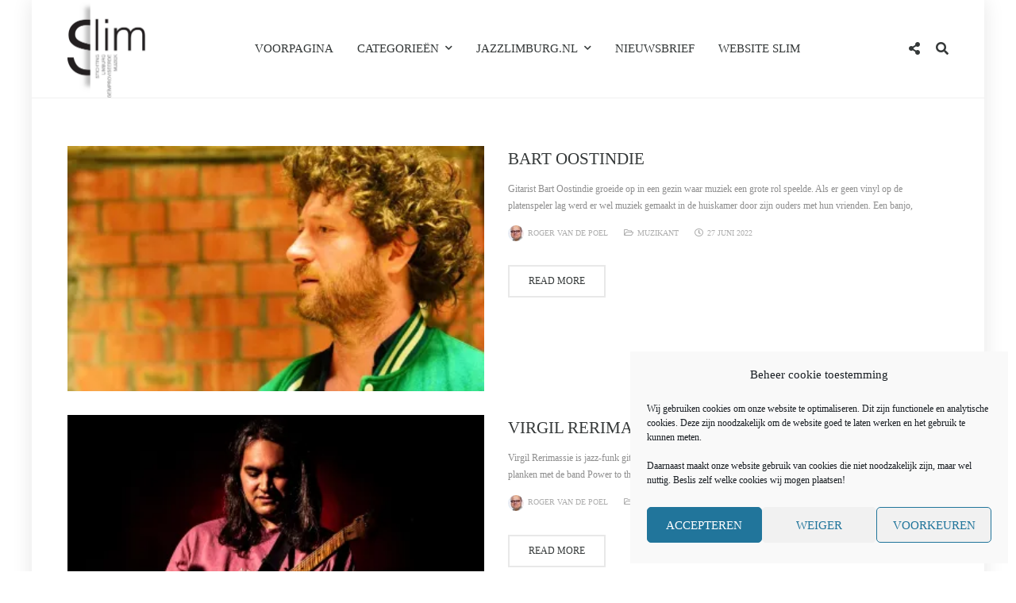

--- FILE ---
content_type: text/html; charset=UTF-8
request_url: https://jazzlimburg.nl/content_tag/gitaar/
body_size: 13724
content:
<!DOCTYPE html>
<html dir="ltr" lang="nl-NL" prefix="og: https://ogp.me/ns#">
	<head>
		<meta charset="UTF-8" />
		<meta http-equiv="X-UA-Compatible" content="IE=edge">
		<meta name="viewport" content="width=device-width, initial-scale=1">
		<link rel="profile" href="gmpg.org/xfn/11" />
		<link rel="pingback" href="https://jazzlimburg.nl/xmlrpc.php" />
		<title>gitaar - Jazz Limburg</title>

		<!-- All in One SEO 4.9.3 - aioseo.com -->
	<meta name="robots" content="max-image-preview:large" />
	<link rel="canonical" href="https://jazzlimburg.nl/content_tag/gitaar/" />
	<meta name="generator" content="All in One SEO (AIOSEO) 4.9.3" />
		<script type="application/ld+json" class="aioseo-schema">
			{"@context":"https:\/\/schema.org","@graph":[{"@type":"BreadcrumbList","@id":"https:\/\/jazzlimburg.nl\/content_tag\/gitaar\/#breadcrumblist","itemListElement":[{"@type":"ListItem","@id":"https:\/\/jazzlimburg.nl#listItem","position":1,"name":"Home","item":"https:\/\/jazzlimburg.nl","nextItem":{"@type":"ListItem","@id":"https:\/\/jazzlimburg.nl\/content_tag\/gitaar\/#listItem","name":"gitaar"}},{"@type":"ListItem","@id":"https:\/\/jazzlimburg.nl\/content_tag\/gitaar\/#listItem","position":2,"name":"gitaar","previousItem":{"@type":"ListItem","@id":"https:\/\/jazzlimburg.nl#listItem","name":"Home"}}]},{"@type":"CollectionPage","@id":"https:\/\/jazzlimburg.nl\/content_tag\/gitaar\/#collectionpage","url":"https:\/\/jazzlimburg.nl\/content_tag\/gitaar\/","name":"gitaar - Jazz Limburg","inLanguage":"nl-NL-formal","isPartOf":{"@id":"https:\/\/jazzlimburg.nl\/#website"},"breadcrumb":{"@id":"https:\/\/jazzlimburg.nl\/content_tag\/gitaar\/#breadcrumblist"}},{"@type":"Organization","@id":"https:\/\/jazzlimburg.nl\/#organization","name":"Jazz Limburg","description":"een project van SLIM","url":"https:\/\/jazzlimburg.nl\/","telephone":"+31455690350","logo":{"@type":"ImageObject","url":"https:\/\/i0.wp.com\/jazzlimburg.nl\/wp-content\/uploads\/2021\/05\/cropped-logo_slim.jpg?fit=512%2C512&ssl=1","@id":"https:\/\/jazzlimburg.nl\/content_tag\/gitaar\/#organizationLogo","width":512,"height":512},"image":{"@id":"https:\/\/jazzlimburg.nl\/content_tag\/gitaar\/#organizationLogo"},"sameAs":["https:\/\/www.facebook.com\/SLIMJAZZ.NL","https:\/\/twitter.com\/slimjazz","https:\/\/www.youtube.com\/channel\/UC3As1Ny1zaDhrz151IxguRg"]},{"@type":"WebSite","@id":"https:\/\/jazzlimburg.nl\/#website","url":"https:\/\/jazzlimburg.nl\/","name":"Jazz Limburg","description":"een project van SLIM","inLanguage":"nl-NL-formal","publisher":{"@id":"https:\/\/jazzlimburg.nl\/#organization"}}]}
		</script>
		<!-- All in One SEO -->

<link rel='dns-prefetch' href='//stats.wp.com' />
<link rel='dns-prefetch' href='//fonts.googleapis.com' />
<link rel='preconnect' href='//i0.wp.com' />
<link rel='preconnect' href='//c0.wp.com' />
<link rel="alternate" type="application/rss+xml" title="Jazz Limburg &raquo; Feed" href="https://jazzlimburg.nl/feed/" />
<link rel="alternate" type="application/rss+xml" title="Jazz Limburg &raquo; Reactiesfeed" href="https://jazzlimburg.nl/comments/feed/" />
<link rel="alternate" type="application/rss+xml" title="Feed Jazz Limburg &raquo; gitaar Tags" href="https://jazzlimburg.nl/content_tag/gitaar/feed/" />
<style id='wp-img-auto-sizes-contain-inline-css' type='text/css'>
img:is([sizes=auto i],[sizes^="auto," i]){contain-intrinsic-size:3000px 1500px}
/*# sourceURL=wp-img-auto-sizes-contain-inline-css */
</style>
<style id='wp-emoji-styles-inline-css' type='text/css'>

	img.wp-smiley, img.emoji {
		display: inline !important;
		border: none !important;
		box-shadow: none !important;
		height: 1em !important;
		width: 1em !important;
		margin: 0 0.07em !important;
		vertical-align: -0.1em !important;
		background: none !important;
		padding: 0 !important;
	}
/*# sourceURL=wp-emoji-styles-inline-css */
</style>
<style id='wp-block-library-inline-css' type='text/css'>
:root{--wp-block-synced-color:#7a00df;--wp-block-synced-color--rgb:122,0,223;--wp-bound-block-color:var(--wp-block-synced-color);--wp-editor-canvas-background:#ddd;--wp-admin-theme-color:#007cba;--wp-admin-theme-color--rgb:0,124,186;--wp-admin-theme-color-darker-10:#006ba1;--wp-admin-theme-color-darker-10--rgb:0,107,160.5;--wp-admin-theme-color-darker-20:#005a87;--wp-admin-theme-color-darker-20--rgb:0,90,135;--wp-admin-border-width-focus:2px}@media (min-resolution:192dpi){:root{--wp-admin-border-width-focus:1.5px}}.wp-element-button{cursor:pointer}:root .has-very-light-gray-background-color{background-color:#eee}:root .has-very-dark-gray-background-color{background-color:#313131}:root .has-very-light-gray-color{color:#eee}:root .has-very-dark-gray-color{color:#313131}:root .has-vivid-green-cyan-to-vivid-cyan-blue-gradient-background{background:linear-gradient(135deg,#00d084,#0693e3)}:root .has-purple-crush-gradient-background{background:linear-gradient(135deg,#34e2e4,#4721fb 50%,#ab1dfe)}:root .has-hazy-dawn-gradient-background{background:linear-gradient(135deg,#faaca8,#dad0ec)}:root .has-subdued-olive-gradient-background{background:linear-gradient(135deg,#fafae1,#67a671)}:root .has-atomic-cream-gradient-background{background:linear-gradient(135deg,#fdd79a,#004a59)}:root .has-nightshade-gradient-background{background:linear-gradient(135deg,#330968,#31cdcf)}:root .has-midnight-gradient-background{background:linear-gradient(135deg,#020381,#2874fc)}:root{--wp--preset--font-size--normal:16px;--wp--preset--font-size--huge:42px}.has-regular-font-size{font-size:1em}.has-larger-font-size{font-size:2.625em}.has-normal-font-size{font-size:var(--wp--preset--font-size--normal)}.has-huge-font-size{font-size:var(--wp--preset--font-size--huge)}.has-text-align-center{text-align:center}.has-text-align-left{text-align:left}.has-text-align-right{text-align:right}.has-fit-text{white-space:nowrap!important}#end-resizable-editor-section{display:none}.aligncenter{clear:both}.items-justified-left{justify-content:flex-start}.items-justified-center{justify-content:center}.items-justified-right{justify-content:flex-end}.items-justified-space-between{justify-content:space-between}.screen-reader-text{border:0;clip-path:inset(50%);height:1px;margin:-1px;overflow:hidden;padding:0;position:absolute;width:1px;word-wrap:normal!important}.screen-reader-text:focus{background-color:#ddd;clip-path:none;color:#444;display:block;font-size:1em;height:auto;left:5px;line-height:normal;padding:15px 23px 14px;text-decoration:none;top:5px;width:auto;z-index:100000}html :where(.has-border-color){border-style:solid}html :where([style*=border-top-color]){border-top-style:solid}html :where([style*=border-right-color]){border-right-style:solid}html :where([style*=border-bottom-color]){border-bottom-style:solid}html :where([style*=border-left-color]){border-left-style:solid}html :where([style*=border-width]){border-style:solid}html :where([style*=border-top-width]){border-top-style:solid}html :where([style*=border-right-width]){border-right-style:solid}html :where([style*=border-bottom-width]){border-bottom-style:solid}html :where([style*=border-left-width]){border-left-style:solid}html :where(img[class*=wp-image-]){height:auto;max-width:100%}:where(figure){margin:0 0 1em}html :where(.is-position-sticky){--wp-admin--admin-bar--position-offset:var(--wp-admin--admin-bar--height,0px)}@media screen and (max-width:600px){html :where(.is-position-sticky){--wp-admin--admin-bar--position-offset:0px}}

/*# sourceURL=wp-block-library-inline-css */
</style><style id='global-styles-inline-css' type='text/css'>
:root{--wp--preset--aspect-ratio--square: 1;--wp--preset--aspect-ratio--4-3: 4/3;--wp--preset--aspect-ratio--3-4: 3/4;--wp--preset--aspect-ratio--3-2: 3/2;--wp--preset--aspect-ratio--2-3: 2/3;--wp--preset--aspect-ratio--16-9: 16/9;--wp--preset--aspect-ratio--9-16: 9/16;--wp--preset--color--black: #000000;--wp--preset--color--cyan-bluish-gray: #abb8c3;--wp--preset--color--white: #ffffff;--wp--preset--color--pale-pink: #f78da7;--wp--preset--color--vivid-red: #cf2e2e;--wp--preset--color--luminous-vivid-orange: #ff6900;--wp--preset--color--luminous-vivid-amber: #fcb900;--wp--preset--color--light-green-cyan: #7bdcb5;--wp--preset--color--vivid-green-cyan: #00d084;--wp--preset--color--pale-cyan-blue: #8ed1fc;--wp--preset--color--vivid-cyan-blue: #0693e3;--wp--preset--color--vivid-purple: #9b51e0;--wp--preset--gradient--vivid-cyan-blue-to-vivid-purple: linear-gradient(135deg,rgb(6,147,227) 0%,rgb(155,81,224) 100%);--wp--preset--gradient--light-green-cyan-to-vivid-green-cyan: linear-gradient(135deg,rgb(122,220,180) 0%,rgb(0,208,130) 100%);--wp--preset--gradient--luminous-vivid-amber-to-luminous-vivid-orange: linear-gradient(135deg,rgb(252,185,0) 0%,rgb(255,105,0) 100%);--wp--preset--gradient--luminous-vivid-orange-to-vivid-red: linear-gradient(135deg,rgb(255,105,0) 0%,rgb(207,46,46) 100%);--wp--preset--gradient--very-light-gray-to-cyan-bluish-gray: linear-gradient(135deg,rgb(238,238,238) 0%,rgb(169,184,195) 100%);--wp--preset--gradient--cool-to-warm-spectrum: linear-gradient(135deg,rgb(74,234,220) 0%,rgb(151,120,209) 20%,rgb(207,42,186) 40%,rgb(238,44,130) 60%,rgb(251,105,98) 80%,rgb(254,248,76) 100%);--wp--preset--gradient--blush-light-purple: linear-gradient(135deg,rgb(255,206,236) 0%,rgb(152,150,240) 100%);--wp--preset--gradient--blush-bordeaux: linear-gradient(135deg,rgb(254,205,165) 0%,rgb(254,45,45) 50%,rgb(107,0,62) 100%);--wp--preset--gradient--luminous-dusk: linear-gradient(135deg,rgb(255,203,112) 0%,rgb(199,81,192) 50%,rgb(65,88,208) 100%);--wp--preset--gradient--pale-ocean: linear-gradient(135deg,rgb(255,245,203) 0%,rgb(182,227,212) 50%,rgb(51,167,181) 100%);--wp--preset--gradient--electric-grass: linear-gradient(135deg,rgb(202,248,128) 0%,rgb(113,206,126) 100%);--wp--preset--gradient--midnight: linear-gradient(135deg,rgb(2,3,129) 0%,rgb(40,116,252) 100%);--wp--preset--font-size--small: 13px;--wp--preset--font-size--medium: 20px;--wp--preset--font-size--large: 36px;--wp--preset--font-size--x-large: 42px;--wp--preset--spacing--20: 0.44rem;--wp--preset--spacing--30: 0.67rem;--wp--preset--spacing--40: 1rem;--wp--preset--spacing--50: 1.5rem;--wp--preset--spacing--60: 2.25rem;--wp--preset--spacing--70: 3.38rem;--wp--preset--spacing--80: 5.06rem;--wp--preset--shadow--natural: 6px 6px 9px rgba(0, 0, 0, 0.2);--wp--preset--shadow--deep: 12px 12px 50px rgba(0, 0, 0, 0.4);--wp--preset--shadow--sharp: 6px 6px 0px rgba(0, 0, 0, 0.2);--wp--preset--shadow--outlined: 6px 6px 0px -3px rgb(255, 255, 255), 6px 6px rgb(0, 0, 0);--wp--preset--shadow--crisp: 6px 6px 0px rgb(0, 0, 0);}:where(.is-layout-flex){gap: 0.5em;}:where(.is-layout-grid){gap: 0.5em;}body .is-layout-flex{display: flex;}.is-layout-flex{flex-wrap: wrap;align-items: center;}.is-layout-flex > :is(*, div){margin: 0;}body .is-layout-grid{display: grid;}.is-layout-grid > :is(*, div){margin: 0;}:where(.wp-block-columns.is-layout-flex){gap: 2em;}:where(.wp-block-columns.is-layout-grid){gap: 2em;}:where(.wp-block-post-template.is-layout-flex){gap: 1.25em;}:where(.wp-block-post-template.is-layout-grid){gap: 1.25em;}.has-black-color{color: var(--wp--preset--color--black) !important;}.has-cyan-bluish-gray-color{color: var(--wp--preset--color--cyan-bluish-gray) !important;}.has-white-color{color: var(--wp--preset--color--white) !important;}.has-pale-pink-color{color: var(--wp--preset--color--pale-pink) !important;}.has-vivid-red-color{color: var(--wp--preset--color--vivid-red) !important;}.has-luminous-vivid-orange-color{color: var(--wp--preset--color--luminous-vivid-orange) !important;}.has-luminous-vivid-amber-color{color: var(--wp--preset--color--luminous-vivid-amber) !important;}.has-light-green-cyan-color{color: var(--wp--preset--color--light-green-cyan) !important;}.has-vivid-green-cyan-color{color: var(--wp--preset--color--vivid-green-cyan) !important;}.has-pale-cyan-blue-color{color: var(--wp--preset--color--pale-cyan-blue) !important;}.has-vivid-cyan-blue-color{color: var(--wp--preset--color--vivid-cyan-blue) !important;}.has-vivid-purple-color{color: var(--wp--preset--color--vivid-purple) !important;}.has-black-background-color{background-color: var(--wp--preset--color--black) !important;}.has-cyan-bluish-gray-background-color{background-color: var(--wp--preset--color--cyan-bluish-gray) !important;}.has-white-background-color{background-color: var(--wp--preset--color--white) !important;}.has-pale-pink-background-color{background-color: var(--wp--preset--color--pale-pink) !important;}.has-vivid-red-background-color{background-color: var(--wp--preset--color--vivid-red) !important;}.has-luminous-vivid-orange-background-color{background-color: var(--wp--preset--color--luminous-vivid-orange) !important;}.has-luminous-vivid-amber-background-color{background-color: var(--wp--preset--color--luminous-vivid-amber) !important;}.has-light-green-cyan-background-color{background-color: var(--wp--preset--color--light-green-cyan) !important;}.has-vivid-green-cyan-background-color{background-color: var(--wp--preset--color--vivid-green-cyan) !important;}.has-pale-cyan-blue-background-color{background-color: var(--wp--preset--color--pale-cyan-blue) !important;}.has-vivid-cyan-blue-background-color{background-color: var(--wp--preset--color--vivid-cyan-blue) !important;}.has-vivid-purple-background-color{background-color: var(--wp--preset--color--vivid-purple) !important;}.has-black-border-color{border-color: var(--wp--preset--color--black) !important;}.has-cyan-bluish-gray-border-color{border-color: var(--wp--preset--color--cyan-bluish-gray) !important;}.has-white-border-color{border-color: var(--wp--preset--color--white) !important;}.has-pale-pink-border-color{border-color: var(--wp--preset--color--pale-pink) !important;}.has-vivid-red-border-color{border-color: var(--wp--preset--color--vivid-red) !important;}.has-luminous-vivid-orange-border-color{border-color: var(--wp--preset--color--luminous-vivid-orange) !important;}.has-luminous-vivid-amber-border-color{border-color: var(--wp--preset--color--luminous-vivid-amber) !important;}.has-light-green-cyan-border-color{border-color: var(--wp--preset--color--light-green-cyan) !important;}.has-vivid-green-cyan-border-color{border-color: var(--wp--preset--color--vivid-green-cyan) !important;}.has-pale-cyan-blue-border-color{border-color: var(--wp--preset--color--pale-cyan-blue) !important;}.has-vivid-cyan-blue-border-color{border-color: var(--wp--preset--color--vivid-cyan-blue) !important;}.has-vivid-purple-border-color{border-color: var(--wp--preset--color--vivid-purple) !important;}.has-vivid-cyan-blue-to-vivid-purple-gradient-background{background: var(--wp--preset--gradient--vivid-cyan-blue-to-vivid-purple) !important;}.has-light-green-cyan-to-vivid-green-cyan-gradient-background{background: var(--wp--preset--gradient--light-green-cyan-to-vivid-green-cyan) !important;}.has-luminous-vivid-amber-to-luminous-vivid-orange-gradient-background{background: var(--wp--preset--gradient--luminous-vivid-amber-to-luminous-vivid-orange) !important;}.has-luminous-vivid-orange-to-vivid-red-gradient-background{background: var(--wp--preset--gradient--luminous-vivid-orange-to-vivid-red) !important;}.has-very-light-gray-to-cyan-bluish-gray-gradient-background{background: var(--wp--preset--gradient--very-light-gray-to-cyan-bluish-gray) !important;}.has-cool-to-warm-spectrum-gradient-background{background: var(--wp--preset--gradient--cool-to-warm-spectrum) !important;}.has-blush-light-purple-gradient-background{background: var(--wp--preset--gradient--blush-light-purple) !important;}.has-blush-bordeaux-gradient-background{background: var(--wp--preset--gradient--blush-bordeaux) !important;}.has-luminous-dusk-gradient-background{background: var(--wp--preset--gradient--luminous-dusk) !important;}.has-pale-ocean-gradient-background{background: var(--wp--preset--gradient--pale-ocean) !important;}.has-electric-grass-gradient-background{background: var(--wp--preset--gradient--electric-grass) !important;}.has-midnight-gradient-background{background: var(--wp--preset--gradient--midnight) !important;}.has-small-font-size{font-size: var(--wp--preset--font-size--small) !important;}.has-medium-font-size{font-size: var(--wp--preset--font-size--medium) !important;}.has-large-font-size{font-size: var(--wp--preset--font-size--large) !important;}.has-x-large-font-size{font-size: var(--wp--preset--font-size--x-large) !important;}
/*# sourceURL=global-styles-inline-css */
</style>

<style id='classic-theme-styles-inline-css' type='text/css'>
/*! This file is auto-generated */
.wp-block-button__link{color:#fff;background-color:#32373c;border-radius:9999px;box-shadow:none;text-decoration:none;padding:calc(.667em + 2px) calc(1.333em + 2px);font-size:1.125em}.wp-block-file__button{background:#32373c;color:#fff;text-decoration:none}
/*# sourceURL=/wp-includes/css/classic-themes.min.css */
</style>
<link rel='stylesheet' id='cmplz-general-css' href='https://jazzlimburg.nl/wp-content/plugins/complianz-gdpr/assets/css/cookieblocker.min.css?ver=1766003907' type='text/css' media='all' />
<link rel='stylesheet' id='prettyphoto-css' href='https://jazzlimburg.nl/wp-content/plugins/js_composer/assets/lib/prettyphoto/css/prettyPhoto.min.css?ver=6.10.0' type='text/css' media='all' />
<link rel='stylesheet' id='bootstrap-css' href='https://jazzlimburg.nl/wp-content/themes/wikilogy/include/assets/css/bootstrap.min.css?ver=6.9' type='text/css' media='all' />
<link rel='stylesheet' id='scrollbar-css' href='https://jazzlimburg.nl/wp-content/themes/wikilogy/include/assets/css/scrollbar.css?ver=6.9' type='text/css' media='all' />
<link rel='stylesheet' id='select-css' href='https://jazzlimburg.nl/wp-content/themes/wikilogy/include/assets/css/select.css?ver=6.9' type='text/css' media='all' />
<link rel='stylesheet' id='plyr-io-css' href='https://jazzlimburg.nl/wp-content/themes/wikilogy/include/assets/css/plyr.css?ver=6.9' type='text/css' media='all' />
<link rel='stylesheet' id='fontawesome-css' href='https://jazzlimburg.nl/wp-content/themes/wikilogy/include/assets/css/fontawesome.min.css?ver=6.9' type='text/css' media='all' />
<link rel='stylesheet' id='wikilogy-css' href='https://jazzlimburg.nl/wp-content/themes/wikilogy/style.css?ver=6.9' type='text/css' media='all' />
<link rel='stylesheet' id='js_composer_front-css' href='https://jazzlimburg.nl/wp-content/plugins/js_composer/assets/css/js_composer.min.css?ver=6.10.0' type='text/css' media='all' />
<link rel='stylesheet' id='vc_google_fonts_abril_fatfaceregular-css' href='https://fonts.googleapis.com/css?family=Abril+Fatface%3Aregular&#038;ver=6.10.0' type='text/css' media='all' />
<script type="text/javascript" src="https://c0.wp.com/c/6.9/wp-includes/js/jquery/jquery.min.js" id="jquery-core-js"></script>
<script type="text/javascript" src="https://c0.wp.com/c/6.9/wp-includes/js/jquery/jquery-migrate.min.js" id="jquery-migrate-js"></script>
<link rel="https://api.w.org/" href="https://jazzlimburg.nl/wp-json/" /><link rel="EditURI" type="application/rsd+xml" title="RSD" href="https://jazzlimburg.nl/xmlrpc.php?rsd" />
<meta name="generator" content="WordPress 6.9" />
	<link rel="preconnect" href="https://fonts.googleapis.com">
	<link rel="preconnect" href="https://fonts.gstatic.com">
		<style>img#wpstats{display:none}</style>
					<style>.cmplz-hidden {
					display: none !important;
				}</style><meta name="generator" content="Powered by WPBakery Page Builder - drag and drop page builder for WordPress."/>
<link rel="icon" href="https://i0.wp.com/jazzlimburg.nl/wp-content/uploads/2021/05/cropped-logo_slim.jpg?fit=32%2C32&#038;ssl=1" sizes="32x32" />
<link rel="icon" href="https://i0.wp.com/jazzlimburg.nl/wp-content/uploads/2021/05/cropped-logo_slim.jpg?fit=192%2C192&#038;ssl=1" sizes="192x192" />
<link rel="apple-touch-icon" href="https://i0.wp.com/jazzlimburg.nl/wp-content/uploads/2021/05/cropped-logo_slim.jpg?fit=180%2C180&#038;ssl=1" />
<meta name="msapplication-TileImage" content="https://i0.wp.com/jazzlimburg.nl/wp-content/uploads/2021/05/cropped-logo_slim.jpg?fit=270%2C270&#038;ssl=1" />
	<style id="egf-frontend-styles" type="text/css">
		p {} h1 {} h2 {} h3 {} h4 {} h5 {} h6 {} 	</style>
	<noscript><style> .wpb_animate_when_almost_visible { opacity: 1; }</style></noscript>	</head>
	
	<body data-cmplz=1 class="archive tax-content_tag term-gitaar term-402 wp-theme-wikilogy wikilogy-theme wpb-js-composer js-comp-ver-6.10.0 vc_responsive">
				<div class="loader-wrapper loader-style4">
					<div class="sk-fading-circle">
						<div class="sk-circle1 sk-circle"></div>
						<div class="sk-circle2 sk-circle"></div>
						<div class="sk-circle3 sk-circle"></div>
						<div class="sk-circle4 sk-circle"></div>
						<div class="sk-circle5 sk-circle"></div>
						<div class="sk-circle6 sk-circle"></div>
						<div class="sk-circle7 sk-circle"></div>
						<div class="sk-circle8 sk-circle"></div>
						<div class="sk-circle9 sk-circle"></div>
						<div class="sk-circle10 sk-circle"></div>
						<div class="sk-circle11 sk-circle"></div>
						<div class="sk-circle12 sk-circle"></div>
					</div>
				</div>		<div class="wikilogy-wrapper boxed-true" id="general-wrapper">			<div class="site-content">								<div class="header header-style-2">
					<div class="header-content">
						<div class="container">
							<div class="main-content d-flex justify-content-between align-items-center">
								<div class="header-logo"><div class="logo"><a href="https://jazzlimburg.nl/" class="site-logo" title="Jazz Limburg"><img alt="Jazz Limburg" src="https://jazzlimburg.nl/wp-content/uploads/2021/05/logo_slim.jpg" height="100px"width="100px" /></a></div></div>								<div class="mainmenu">
									<nav class="navbar navbar-expand-lg">
										<div class="collapse navbar-collapse"><ul id="menu-main" class="navbar-nav m-auto"><li id="menu-item-1600" class="nav-item menu-item menu-item-type-post_type menu-item-object-page menu-item-home menu-item-1600"><a href="https://jazzlimburg.nl/" class="nav-link">Voorpagina</a></li>
<li id="menu-item-1977" class="nav-item menu-item menu-item-type-custom menu-item-object-custom menu-item-has-children dropdown menu-item-1977" data-dropdown="dropdown"><a href="#" class="nav-link" >Categorieën<i class="fas fa-chevron-down"></i></a>
<ul role="menu" class=" dropdown-menu">
	<li id="menu-item-1788" class="nav-item menu-item menu-item-type-post_type menu-item-object-page menu-item-1788"><a href="https://jazzlimburg.nl/alle-categorieen/" class="nav-link">Alle categorieën</a></li>
	<li id="menu-item-1976" class="nav-item menu-item menu-item-type-post_type menu-item-object-page menu-item-1976"><a href="https://jazzlimburg.nl/muzikanten/" class="nav-link">Muzikanten</a></li>
	<li id="menu-item-2538" class="nav-item menu-item menu-item-type-post_type menu-item-object-page menu-item-2538"><a href="https://jazzlimburg.nl/next-generation/" class="nav-link">Next Generation</a></li>
	<li id="menu-item-2022" class="nav-item menu-item menu-item-type-post_type menu-item-object-page menu-item-2022"><a href="https://jazzlimburg.nl/bigbands/" class="nav-link">Bigbands</a></li>
	<li id="menu-item-1985" class="nav-item menu-item menu-item-type-post_type menu-item-object-page menu-item-1985"><a href="https://jazzlimburg.nl/organisaties/" class="nav-link">Organisaties</a></li>
	<li id="menu-item-3002" class="nav-item menu-item menu-item-type-post_type menu-item-object-page menu-item-3002"><a href="https://jazzlimburg.nl/speelplek/" class="nav-link">Speelplekken</a></li>
	<li id="menu-item-2031" class="nav-item menu-item menu-item-type-post_type menu-item-object-page menu-item-2031"><a href="https://jazzlimburg.nl/cd-muziekuitgave/" class="nav-link">CD’s – Muziekuitgave</a></li>
</ul>
</li>
<li id="menu-item-1968" class="nav-item menu-item menu-item-type-custom menu-item-object-custom menu-item-has-children dropdown menu-item-1968" data-dropdown="dropdown"><a href="#" class="nav-link" >Jazzlimburg.nl<i class="fas fa-chevron-down"></i></a>
<ul role="menu" class=" dropdown-menu">
	<li id="menu-item-1944" class="nav-item menu-item menu-item-type-post_type menu-item-object-page menu-item-1944"><a href="https://jazzlimburg.nl/colofon/" class="nav-link">Colofon</a></li>
	<li id="menu-item-1967" class="nav-item menu-item menu-item-type-post_type menu-item-object-page menu-item-privacy-policy menu-item-1967"><a href="https://jazzlimburg.nl/privacy-policy/" class="nav-link">Privacy, Cookies en Disclaimer</a></li>
</ul>
</li>
<li id="menu-item-1997" class="nav-item menu-item menu-item-type-post_type menu-item-object-page menu-item-1997"><a href="https://jazzlimburg.nl/nieuwsbrief/" class="nav-link">Nieuwsbrief</a></li>
<li id="menu-item-1601" class="nav-item menu-item menu-item-type-custom menu-item-object-custom menu-item-1601"><a href="http://slimjazz.nl" class="nav-link">Website SLIM</a></li>
</ul></div>									</nav>
								</div>
								<div class="elements"><div class="item hover-item header-social"><div class="icon"><i class="fas fa-share-alt"></i><div class="close-icon"></div></div><div class="content"><ul class="social-links"><li><a href="https://www.facebook.com/SLIMJAZZ.NL" class="facebook" title="Facebook" target="_blank"><i class="fab fa-facebook-f"></i></a></li><li><a href="https://twitter.com/slimjazz" class="twitter" title="Twitter" target="_blank"><i class="fab fa-twitter"></i></a></li><li><a href="https://www.youtube.com/channel/UC3As1Ny1zaDhrz151IxguRg" class="youtube" title="YouTube" target="_blank"><i class="fab fa-youtube"></i></a></li><li><a href="https://www.slimjazz.nl" class="custom" title="Link" target="_blank"><i class="fas fa-link"></i></a></li><li><a href="https://www.mediaprofile.nl" class="custom" title="Link" target="_blank"><i class="fas fa-link"></i></a></li></ul></div></div><div class="item hover-item header-search"><div class="icon"><i class="fas fa-search"></i><div class="close-icon"></div></div><div class="content"><form role="search" method="get" class="searchform" action="https://jazzlimburg.nl/">
			<div class="search-form">
				<input type="text" value="" placeholder="Enter the keyword..." name="s" class="searchform-text" />
				<button><i class="fas fa-search"></i></button>
			</div>
		</form></div></div></div>							</div>
						</div>
					</div>
				</div>
									<header class="mobile-header">
			<div class="header-logo"><div class="logo"><a href="https://jazzlimburg.nl/" class="site-logo" title="Jazz Limburg"><img alt="Jazz Limburg" src="https://jazzlimburg.nl/wp-content/uploads/2021/05/logo_slim.jpg" height="100px"width="100px" /></a></div></div>			<div class="mobile-menu-icon">
				<span></span>
				<span></span>
				<span></span>
			</div>
		</header>

		<div class="mobile-header-sidebar header-sidebar"><div class="overlay"></div><div class="content"><div class="close-button"></div><div class="content-wrapper scrollbar-outer"><div class="header-logo"><div class="logo"><a href="https://jazzlimburg.nl/" class="site-logo" title="Jazz Limburg"><img alt="Jazz Limburg" src="https://jazzlimburg.nl/wp-content/uploads/2021/05/logo_slim.jpg" height="100px"width="100px" /></a></div></div><div class="header-sidebar-menu"><nav class="navbar"><div class="collapse navbar-collapse"><ul id="menu-main-1" class="navbar-nav m-auto"><li class="nav-item menu-item menu-item-type-post_type menu-item-object-page menu-item-home menu-item-1600"><a href="https://jazzlimburg.nl/" class="nav-link">Voorpagina</a></li>
<li class="nav-item menu-item menu-item-type-custom menu-item-object-custom menu-item-has-children dropdown menu-item-1977" data-dropdown="dropdown"><a href="#" class="nav-link" >Categorieën<i class="fas fa-chevron-down"></i></a>
<ul role="menu" class=" dropdown-menu">
	<li class="nav-item menu-item menu-item-type-post_type menu-item-object-page menu-item-1788"><a href="https://jazzlimburg.nl/alle-categorieen/" class="nav-link">Alle categorieën</a></li>
	<li class="nav-item menu-item menu-item-type-post_type menu-item-object-page menu-item-1976"><a href="https://jazzlimburg.nl/muzikanten/" class="nav-link">Muzikanten</a></li>
	<li class="nav-item menu-item menu-item-type-post_type menu-item-object-page menu-item-2538"><a href="https://jazzlimburg.nl/next-generation/" class="nav-link">Next Generation</a></li>
	<li class="nav-item menu-item menu-item-type-post_type menu-item-object-page menu-item-2022"><a href="https://jazzlimburg.nl/bigbands/" class="nav-link">Bigbands</a></li>
	<li class="nav-item menu-item menu-item-type-post_type menu-item-object-page menu-item-1985"><a href="https://jazzlimburg.nl/organisaties/" class="nav-link">Organisaties</a></li>
	<li class="nav-item menu-item menu-item-type-post_type menu-item-object-page menu-item-3002"><a href="https://jazzlimburg.nl/speelplek/" class="nav-link">Speelplekken</a></li>
	<li class="nav-item menu-item menu-item-type-post_type menu-item-object-page menu-item-2031"><a href="https://jazzlimburg.nl/cd-muziekuitgave/" class="nav-link">CD’s – Muziekuitgave</a></li>
</ul>
</li>
<li class="nav-item menu-item menu-item-type-custom menu-item-object-custom menu-item-has-children dropdown menu-item-1968" data-dropdown="dropdown"><a href="#" class="nav-link" >Jazzlimburg.nl<i class="fas fa-chevron-down"></i></a>
<ul role="menu" class=" dropdown-menu">
	<li class="nav-item menu-item menu-item-type-post_type menu-item-object-page menu-item-1944"><a href="https://jazzlimburg.nl/colofon/" class="nav-link">Colofon</a></li>
	<li class="nav-item menu-item menu-item-type-post_type menu-item-object-page menu-item-privacy-policy menu-item-1967"><a href="https://jazzlimburg.nl/privacy-policy/" class="nav-link">Privacy, Cookies en Disclaimer</a></li>
</ul>
</li>
<li class="nav-item menu-item menu-item-type-post_type menu-item-object-page menu-item-1997"><a href="https://jazzlimburg.nl/nieuwsbrief/" class="nav-link">Nieuwsbrief</a></li>
<li class="nav-item menu-item menu-item-type-custom menu-item-object-custom menu-item-1601"><a href="http://slimjazz.nl" class="nav-link">Website SLIM</a></li>
</ul></div></nav></div><ul class="social-links"><li><a href="https://www.facebook.com/SLIMJAZZ.NL" class="facebook" title="Facebook" target="_blank"><i class="fab fa-facebook-f"></i></a></li><li><a href="https://twitter.com/slimjazz" class="twitter" title="Twitter" target="_blank"><i class="fab fa-twitter"></i></a></li><li><a href="https://www.youtube.com/channel/UC3As1Ny1zaDhrz151IxguRg" class="youtube" title="YouTube" target="_blank"><i class="fab fa-youtube"></i></a></li><li><a href="https://www.slimjazz.nl" class="custom" title="Link" target="_blank"><i class="fas fa-link"></i></a></li><li><a href="https://www.mediaprofile.nl" class="custom" title="Link" target="_blank"><i class="fas fa-link"></i></a></li></ul><div class="item header-search"><form role="search" method="get" class="searchform" action="https://jazzlimburg.nl/">
			<div class="search-form">
				<input type="text" value="" placeholder="Enter the keyword..." name="s" class="searchform-text" />
				<button><i class="fas fa-search"></i></button>
			</div>
		</form></div></div></div></div>	<div class="site-sub-content">				<div class="container">			<div class="row">				<div class="col-lg-12 col-md-12 col-sm-12 col-xs-12 fullwidthsidebar">					<div class="archive-post-list-style-2 post-list"><div class="post-list-styles post-list-style-2"><div class="image"><a href="https://jazzlimburg.nl/content/bart-oostindie/" title="Bart Oostindie"><img src="https://i0.wp.com/jazzlimburg.nl/wp-content/uploads/2022/06/uitgelichte-foto-bart-oostindie.jpg?resize=370%2C218&#038;ssl=1" alt="Bart Oostindie" /></a></div><div class="content"><div class="title"><a href="https://jazzlimburg.nl/content/bart-oostindie/" title="Bart Oostindie">Bart Oostindie</a></div><div class="excerpt">Gitarist Bart Oostindie groeide op in een gezin waar muziek een grote rol speelde. Als er geen vinyl op de platenspeler lag werd er wel muziek gemaakt in de huiskamer door zijn ouders met hun vrienden. Een banjo, meerdere gitaren en een ukulele waren hier geen wandversiering. </div><div class="post-information style-1"><ul><li class="author"><a href="https://jazzlimburg.nl/author/roger-van-de-poel/"><img alt='' src='https://secure.gravatar.com/avatar/8869a53245f2bd1feda4cf4f9fc6928f4a7c4383d31b193aad42a3aed12058ee?s=20&#038;d=mm&#038;r=g' srcset='https://secure.gravatar.com/avatar/8869a53245f2bd1feda4cf4f9fc6928f4a7c4383d31b193aad42a3aed12058ee?s=40&#038;d=mm&#038;r=g 2x' class='avatar avatar-20 photo' height='20' width='20' decoding='async'/><span>Roger van de Poel</span></a></li><li class="category"><i class="far fa-folder-open"></i><div class="cat-list"><a href="https://jazzlimburg.nl/content_category/muzikant/" title="Muzikant">Muzikant</a></div></li><li class="date"><i class="far fa-clock"></i>27 juni 2022</li></ul></div><div class="post-read-more style-1"><a href="https://jazzlimburg.nl/content/bart-oostindie/" title="Read More">Read More</a></div></div></div><div class="post-list-styles post-list-style-2"><div class="image"><a href="https://jazzlimburg.nl/content/virgil-rerimassie/" title="Virgil Rerimassie"><img src="https://i0.wp.com/jazzlimburg.nl/wp-content/uploads/2022/02/uitgelichte-foto-Virgil-Rerimassie-kopieren.jpg?resize=370%2C218&#038;ssl=1" alt="Virgil Rerimassie" /></a></div><div class="content"><div class="title"><a href="https://jazzlimburg.nl/content/virgil-rerimassie/" title="Virgil Rerimassie">Virgil Rerimassie</a></div><div class="excerpt">Virgil Rerimassie is jazz-funk gitarist, opgegroeid rondom Sittard. De afgelopen jaren staat hij regelmatig op de planken met de band Power to the Pipo, waarvoor hij een groot deel van de muziek schrijft.</div><div class="post-information style-1"><ul><li class="author"><a href="https://jazzlimburg.nl/author/roger-van-de-poel/"><img alt='' src='https://secure.gravatar.com/avatar/8869a53245f2bd1feda4cf4f9fc6928f4a7c4383d31b193aad42a3aed12058ee?s=20&#038;d=mm&#038;r=g' srcset='https://secure.gravatar.com/avatar/8869a53245f2bd1feda4cf4f9fc6928f4a7c4383d31b193aad42a3aed12058ee?s=40&#038;d=mm&#038;r=g 2x' class='avatar avatar-20 photo' height='20' width='20' loading='lazy' decoding='async'/><span>Roger van de Poel</span></a></li><li class="category"><i class="far fa-folder-open"></i><div class="cat-list"><a href="https://jazzlimburg.nl/content_category/muzikant/" title="Muzikant">Muzikant</a></div></li><li class="date"><i class="far fa-clock"></i>21 februari 2022</li></ul></div><div class="post-read-more style-1"><a href="https://jazzlimburg.nl/content/virgil-rerimassie/" title="Read More">Read More</a></div></div></div><div class="post-list-styles post-list-style-2"><div class="image"><a href="https://jazzlimburg.nl/content/robbert-suilen/" title="Robbert Suilen"><img src="https://i0.wp.com/jazzlimburg.nl/wp-content/uploads/2022/02/uitgel-foto-robbert-suilen.jpg?resize=370%2C218&#038;ssl=1" alt="Robbert Suilen" /></a></div><div class="content"><div class="title"><a href="https://jazzlimburg.nl/content/robbert-suilen/" title="Robbert Suilen">Robbert Suilen</a></div><div class="excerpt">Robbert Suilen (1993) is een zanger, gitarist en componist woonachtig in Amsterdam. Hij behaalde in 2018 een bachelor en masterdiploma in ‘Jazz Vocals’ aan het Conservatorium van Amsterdam. </div><div class="post-information style-1"><ul><li class="author"><a href="https://jazzlimburg.nl/author/roger-van-de-poel/"><img alt='' src='https://secure.gravatar.com/avatar/8869a53245f2bd1feda4cf4f9fc6928f4a7c4383d31b193aad42a3aed12058ee?s=20&#038;d=mm&#038;r=g' srcset='https://secure.gravatar.com/avatar/8869a53245f2bd1feda4cf4f9fc6928f4a7c4383d31b193aad42a3aed12058ee?s=40&#038;d=mm&#038;r=g 2x' class='avatar avatar-20 photo' height='20' width='20' loading='lazy' decoding='async'/><span>Roger van de Poel</span></a></li><li class="category"><i class="far fa-folder-open"></i><div class="cat-list"><a href="https://jazzlimburg.nl/content_category/muzikant/" title="Muzikant">Muzikant</a></div></li><li class="date"><i class="far fa-clock"></i>7 februari 2022</li></ul></div><div class="post-read-more style-1"><a href="https://jazzlimburg.nl/content/robbert-suilen/" title="Read More">Read More</a></div></div></div><div class="post-list-styles post-list-style-2"><div class="image"><a href="https://jazzlimburg.nl/content/thimo-gijezen/" title="Thimo Gijezen"><img src="https://i0.wp.com/jazzlimburg.nl/wp-content/uploads/2021/07/Thimo-Gijezen-foto-Janos-Nagy.jpg?resize=370%2C218&#038;ssl=1" alt="Thimo Gijezen" /></a></div><div class="content"><div class="title"><a href="https://jazzlimburg.nl/content/thimo-gijezen/" title="Thimo Gijezen">Thimo Gijezen</a></div><div class="excerpt">Thimo Gijezen is een multi-instrumentalist en producer opgegroeid in Reuver. Het brede scala aan instrumenten en stijlen die hij beheerst, werkt door in ieder aspect van zijn muziek. Zo voegt hij graag contrasterende element toe om zowel verrassing/vervreemding als ook om herkenning te verkrijgen. Thimo's doel is het muzikaal verbreden</div><div class="post-information style-1"><ul><li class="author"><a href="https://jazzlimburg.nl/author/roger-van-de-poel/"><img alt='' src='https://secure.gravatar.com/avatar/8869a53245f2bd1feda4cf4f9fc6928f4a7c4383d31b193aad42a3aed12058ee?s=20&#038;d=mm&#038;r=g' srcset='https://secure.gravatar.com/avatar/8869a53245f2bd1feda4cf4f9fc6928f4a7c4383d31b193aad42a3aed12058ee?s=40&#038;d=mm&#038;r=g 2x' class='avatar avatar-20 photo' height='20' width='20' loading='lazy' decoding='async'/><span>Roger van de Poel</span></a></li><li class="category"><i class="far fa-folder-open"></i><div class="cat-list"><a href="https://jazzlimburg.nl/content_category/muzikant/" title="Muzikant">Muzikant</a></div></li><li class="date"><i class="far fa-clock"></i>9 augustus 2021</li></ul></div><div class="post-read-more style-1"><a href="https://jazzlimburg.nl/content/thimo-gijezen/" title="Read More">Read More</a></div></div></div><div class="post-list-styles post-list-style-2"><div class="image"><a href="https://jazzlimburg.nl/content/joep-van-leeuwen/" title="Joep van Leeuwen"><img src="https://i0.wp.com/jazzlimburg.nl/wp-content/uploads/2021/07/uitgelichte-foto.jpg?resize=370%2C218&#038;ssl=1" alt="Joep van Leeuwen" /></a></div><div class="content"><div class="title"><a href="https://jazzlimburg.nl/content/joep-van-leeuwen/" title="Joep van Leeuwen">Joep van Leeuwen</a></div><div class="excerpt">Joep van Leeuwen speelde jazz toen dat in Limburg nog nauwelijks gespeeld werd en doet dat tot de dag van vandaag met wekelijkse optredens. Hij is één van de wegbereiders geweest van de jazz in Limburg zowel als uitvoerder, docent aan het conservatorium, publicist en organisator. Zo stond van Leeuwen aan de</div><div class="post-information style-1"><ul><li class="author"><a href="https://jazzlimburg.nl/author/roger-van-de-poel/"><img alt='' src='https://secure.gravatar.com/avatar/8869a53245f2bd1feda4cf4f9fc6928f4a7c4383d31b193aad42a3aed12058ee?s=20&#038;d=mm&#038;r=g' srcset='https://secure.gravatar.com/avatar/8869a53245f2bd1feda4cf4f9fc6928f4a7c4383d31b193aad42a3aed12058ee?s=40&#038;d=mm&#038;r=g 2x' class='avatar avatar-20 photo' height='20' width='20' loading='lazy' decoding='async'/><span>Roger van de Poel</span></a></li><li class="category"><i class="far fa-folder-open"></i><div class="cat-list"><a href="https://jazzlimburg.nl/content_category/muzikant/" title="Muzikant">Muzikant</a></div></li><li class="date"><i class="far fa-clock"></i>13 juli 2021</li></ul></div><div class="post-read-more style-1"><a href="https://jazzlimburg.nl/content/joep-van-leeuwen/" title="Read More">Read More</a></div></div></div></div>				</div>				
				<div class="col-lg-12 col-md-12 col-sm-12 col-xs-12 hide fixed-sidebar"><div class="theiaStickySidebar"><div id="search-4" class="general-sidebar-wrap widget-box widget_search"><div class="widget-title">Zoekopdracht</div><form role="search" method="get" id="searchform" class="searchform" action="https://jazzlimburg.nl/">
	<div class="search-form-widget">
		<input type="text" value="" placeholder="Search" name="s" id="s" class="searchform-text" />
		<button id="searchsubmit">Search</button>
	</div>
</form></div><div id="media_image-2" class="general-sidebar-wrap widget-box widget_media_image"><div class="widget-title">jazzlimburg.nl een project van</div><a href="https://www.slimjazz.nl"><img width="245" height="300" src="https://i0.wp.com/jazzlimburg.nl/wp-content/uploads/2021/05/logo_slim.jpg?fit=245%2C300&amp;ssl=1" class="image wp-image-1538  attachment-medium size-medium" alt="" style="max-width: 100%; height: auto;" decoding="async" loading="lazy" srcset="https://i0.wp.com/jazzlimburg.nl/wp-content/uploads/2021/05/logo_slim.jpg?w=807&amp;ssl=1 807w, https://i0.wp.com/jazzlimburg.nl/wp-content/uploads/2021/05/logo_slim.jpg?resize=245%2C300&amp;ssl=1 245w, https://i0.wp.com/jazzlimburg.nl/wp-content/uploads/2021/05/logo_slim.jpg?resize=768%2C942&amp;ssl=1 768w" sizes="auto, (max-width: 245px) 100vw, 245px" /></a></div><div id="media_image-3" class="general-sidebar-wrap widget-box widget_media_image"><div class="widget-title">mede mogelijk gemaakt door</div><a href="https://www.mediaprofile.nl" target="_blank"><img width="220" height="79" src="https://i0.wp.com/jazzlimburg.nl/wp-content/uploads/2021/06/MEDIAPROFILE-LOGO-resized.jpg?fit=220%2C79&amp;ssl=1" class="image wp-image-1692  attachment-220x79 size-220x79" alt="" style="max-width: 100%; height: auto;" title="mede mogelijk gemaakt door" decoding="async" loading="lazy" srcset="https://i0.wp.com/jazzlimburg.nl/wp-content/uploads/2021/06/MEDIAPROFILE-LOGO-resized.jpg?w=600&amp;ssl=1 600w, https://i0.wp.com/jazzlimburg.nl/wp-content/uploads/2021/06/MEDIAPROFILE-LOGO-resized.jpg?resize=300%2C108&amp;ssl=1 300w" sizes="auto, (max-width: 220px) 100vw, 220px" /></a></div><div id="search-2" class="general-sidebar-wrap widget-box widget_search"><form role="search" method="get" id="searchform" class="searchform" action="https://jazzlimburg.nl/">
	<div class="search-form-widget">
		<input type="text" value="" placeholder="Search" name="s" id="s" class="searchform-text" />
		<button id="searchsubmit">Search</button>
	</div>
</form></div></div></div> 
			</div>			
		</div>	</div>	
						<footer class="footer footer-style2 " id="Footer">
						<div class="container">															<nav class="footer-menu">
									<div class="menu-footer-menu-container"><ul id="menu-footer-menu" class="menu"><li id="menu-item-2178" class="nav-item menu-item menu-item-type-post_type menu-item-object-page menu-item-home menu-item-2178"><a href="https://jazzlimburg.nl/" class="nav-link">Voorpagina</a></li>
<li id="menu-item-2173" class="nav-item menu-item menu-item-type-post_type menu-item-object-page menu-item-2173"><a href="https://jazzlimburg.nl/alle-categorieen/" class="nav-link">Alle categorieën</a></li>
<li id="menu-item-2174" class="nav-item menu-item menu-item-type-post_type menu-item-object-page menu-item-2174"><a href="https://jazzlimburg.nl/bigbands/" class="nav-link">Bigbands</a></li>
<li id="menu-item-2175" class="nav-item menu-item menu-item-type-post_type menu-item-object-page menu-item-2175"><a href="https://jazzlimburg.nl/cd-muziekuitgave/" class="nav-link">CD’s – Muziekuitgave</a></li>
<li id="menu-item-2176" class="nav-item menu-item menu-item-type-post_type menu-item-object-page menu-item-2176"><a href="https://jazzlimburg.nl/muzikanten/" class="nav-link">Muzikanten</a></li>
<li id="menu-item-2537" class="nav-item menu-item menu-item-type-post_type menu-item-object-page menu-item-2537"><a href="https://jazzlimburg.nl/next-generation/" class="nav-link">Next Generation</a></li>
<li id="menu-item-2177" class="nav-item menu-item menu-item-type-post_type menu-item-object-page menu-item-2177"><a href="https://jazzlimburg.nl/organisaties/" class="nav-link">Organisaties</a></li>
</ul></div>								</nav>
														<div class="footer-content">
								<div class="footer-ads"><p><a href="https://www.slimjazz.nl" target="_blank" rel="noopener"><img class="aligncenter wp-image-1538" src="https://jazzlimburg.nl/wp-content/uploads/2021/05/logo_slim-245x300.jpg" alt="" width="150" height="184" /></a></p></div>							</div>
						</div>						<div class="footer-copyright"><div class="container"><p>© 2023 - Stichting Limburg Geïmproviseerde Muziek / Powered by Media Profile-Heerlen</p></div></div>					</footer>
					</div>	</div>	<script type="speculationrules">
{"prefetch":[{"source":"document","where":{"and":[{"href_matches":"/*"},{"not":{"href_matches":["/wp-*.php","/wp-admin/*","/wp-content/uploads/*","/wp-content/*","/wp-content/plugins/*","/wp-content/themes/wikilogy/*","/*\\?(.+)"]}},{"not":{"selector_matches":"a[rel~=\"nofollow\"]"}},{"not":{"selector_matches":".no-prefetch, .no-prefetch a"}}]},"eagerness":"conservative"}]}
</script>

<!-- Consent Management powered by Complianz | GDPR/CCPA Cookie Consent https://wordpress.org/plugins/complianz-gdpr -->
<div id="cmplz-cookiebanner-container"><div class="cmplz-cookiebanner cmplz-hidden banner-1 bottom-right-minimal optin cmplz-bottom-right cmplz-categories-type-view-preferences" aria-modal="true" data-nosnippet="true" role="dialog" aria-live="polite" aria-labelledby="cmplz-header-1-optin" aria-describedby="cmplz-message-1-optin">
	<div class="cmplz-header">
		<div class="cmplz-logo"></div>
		<div class="cmplz-title" id="cmplz-header-1-optin">Beheer cookie toestemming</div>
		<div class="cmplz-close" tabindex="0" role="button" aria-label="Dialoogvenster sluiten">
			<svg aria-hidden="true" focusable="false" data-prefix="fas" data-icon="times" class="svg-inline--fa fa-times fa-w-11" role="img" xmlns="http://www.w3.org/2000/svg" viewBox="0 0 352 512"><path fill="currentColor" d="M242.72 256l100.07-100.07c12.28-12.28 12.28-32.19 0-44.48l-22.24-22.24c-12.28-12.28-32.19-12.28-44.48 0L176 189.28 75.93 89.21c-12.28-12.28-32.19-12.28-44.48 0L9.21 111.45c-12.28 12.28-12.28 32.19 0 44.48L109.28 256 9.21 356.07c-12.28 12.28-12.28 32.19 0 44.48l22.24 22.24c12.28 12.28 32.2 12.28 44.48 0L176 322.72l100.07 100.07c12.28 12.28 32.2 12.28 44.48 0l22.24-22.24c12.28-12.28 12.28-32.19 0-44.48L242.72 256z"></path></svg>
		</div>
	</div>

	<div class="cmplz-divider cmplz-divider-header"></div>
	<div class="cmplz-body">
		<div class="cmplz-message" id="cmplz-message-1-optin">Wij gebruiken cookies om onze website te optimaliseren. Dit zijn functionele en analytische cookies. Deze zijn noodzakelijk om de website goed te laten werken en het gebruik te kunnen meten.<br />
<br />
Daarnaast maakt onze website gebruik van cookies die niet noodzakelijk zijn, maar wel nuttig. Beslis zelf welke cookies wij mogen plaatsen!</div>
		<!-- categories start -->
		<div class="cmplz-categories">
			<details class="cmplz-category cmplz-functional" >
				<summary>
						<span class="cmplz-category-header">
							<span class="cmplz-category-title">Functioneel</span>
							<span class='cmplz-always-active'>
								<span class="cmplz-banner-checkbox">
									<input type="checkbox"
										   id="cmplz-functional-optin"
										   data-category="cmplz_functional"
										   class="cmplz-consent-checkbox cmplz-functional"
										   size="40"
										   value="1"/>
									<label class="cmplz-label" for="cmplz-functional-optin"><span class="screen-reader-text">Functioneel</span></label>
								</span>
								Altijd actief							</span>
							<span class="cmplz-icon cmplz-open">
								<svg xmlns="http://www.w3.org/2000/svg" viewBox="0 0 448 512"  height="18" ><path d="M224 416c-8.188 0-16.38-3.125-22.62-9.375l-192-192c-12.5-12.5-12.5-32.75 0-45.25s32.75-12.5 45.25 0L224 338.8l169.4-169.4c12.5-12.5 32.75-12.5 45.25 0s12.5 32.75 0 45.25l-192 192C240.4 412.9 232.2 416 224 416z"/></svg>
							</span>
						</span>
				</summary>
				<div class="cmplz-description">
					<span class="cmplz-description-functional">De technische opslag of toegang is strikt noodzakelijk voor het legitieme doel het gebruik mogelijk te maken van een specifieke dienst waarom de abonnee of gebruiker uitdrukkelijk heeft gevraagd, of met als enig doel de uitvoering van de transmissie van een communicatie over een elektronisch communicatienetwerk.</span>
				</div>
			</details>

			<details class="cmplz-category cmplz-preferences" >
				<summary>
						<span class="cmplz-category-header">
							<span class="cmplz-category-title">Voorkeuren</span>
							<span class="cmplz-banner-checkbox">
								<input type="checkbox"
									   id="cmplz-preferences-optin"
									   data-category="cmplz_preferences"
									   class="cmplz-consent-checkbox cmplz-preferences"
									   size="40"
									   value="1"/>
								<label class="cmplz-label" for="cmplz-preferences-optin"><span class="screen-reader-text">Voorkeuren</span></label>
							</span>
							<span class="cmplz-icon cmplz-open">
								<svg xmlns="http://www.w3.org/2000/svg" viewBox="0 0 448 512"  height="18" ><path d="M224 416c-8.188 0-16.38-3.125-22.62-9.375l-192-192c-12.5-12.5-12.5-32.75 0-45.25s32.75-12.5 45.25 0L224 338.8l169.4-169.4c12.5-12.5 32.75-12.5 45.25 0s12.5 32.75 0 45.25l-192 192C240.4 412.9 232.2 416 224 416z"/></svg>
							</span>
						</span>
				</summary>
				<div class="cmplz-description">
					<span class="cmplz-description-preferences">De technische opslag of toegang is noodzakelijk voor het legitieme doel voorkeuren op te slaan die niet door de abonnee of gebruiker zijn aangevraagd.</span>
				</div>
			</details>

			<details class="cmplz-category cmplz-statistics" >
				<summary>
						<span class="cmplz-category-header">
							<span class="cmplz-category-title">Statistieken</span>
							<span class="cmplz-banner-checkbox">
								<input type="checkbox"
									   id="cmplz-statistics-optin"
									   data-category="cmplz_statistics"
									   class="cmplz-consent-checkbox cmplz-statistics"
									   size="40"
									   value="1"/>
								<label class="cmplz-label" for="cmplz-statistics-optin"><span class="screen-reader-text">Statistieken</span></label>
							</span>
							<span class="cmplz-icon cmplz-open">
								<svg xmlns="http://www.w3.org/2000/svg" viewBox="0 0 448 512"  height="18" ><path d="M224 416c-8.188 0-16.38-3.125-22.62-9.375l-192-192c-12.5-12.5-12.5-32.75 0-45.25s32.75-12.5 45.25 0L224 338.8l169.4-169.4c12.5-12.5 32.75-12.5 45.25 0s12.5 32.75 0 45.25l-192 192C240.4 412.9 232.2 416 224 416z"/></svg>
							</span>
						</span>
				</summary>
				<div class="cmplz-description">
					<span class="cmplz-description-statistics">De technische opslag of toegang die uitsluitend voor statistische doeleinden wordt gebruikt.</span>
					<span class="cmplz-description-statistics-anonymous">De technische opslag of toegang die uitsluitend wordt gebruikt voor anonieme statistische doeleinden. Zonder dagvaarding, vrijwillige naleving door uw Internet Service Provider, of aanvullende gegevens van een derde partij, kan informatie die alleen voor dit doel wordt opgeslagen of opgehaald gewoonlijk niet worden gebruikt om u te identificeren.</span>
				</div>
			</details>
			<details class="cmplz-category cmplz-marketing" >
				<summary>
						<span class="cmplz-category-header">
							<span class="cmplz-category-title">Marketing</span>
							<span class="cmplz-banner-checkbox">
								<input type="checkbox"
									   id="cmplz-marketing-optin"
									   data-category="cmplz_marketing"
									   class="cmplz-consent-checkbox cmplz-marketing"
									   size="40"
									   value="1"/>
								<label class="cmplz-label" for="cmplz-marketing-optin"><span class="screen-reader-text">Marketing</span></label>
							</span>
							<span class="cmplz-icon cmplz-open">
								<svg xmlns="http://www.w3.org/2000/svg" viewBox="0 0 448 512"  height="18" ><path d="M224 416c-8.188 0-16.38-3.125-22.62-9.375l-192-192c-12.5-12.5-12.5-32.75 0-45.25s32.75-12.5 45.25 0L224 338.8l169.4-169.4c12.5-12.5 32.75-12.5 45.25 0s12.5 32.75 0 45.25l-192 192C240.4 412.9 232.2 416 224 416z"/></svg>
							</span>
						</span>
				</summary>
				<div class="cmplz-description">
					<span class="cmplz-description-marketing">De technische opslag of toegang is nodig om gebruikersprofielen op te stellen voor het verzenden van reclame, of om de gebruiker op een website of over verschillende websites te volgen voor soortgelijke marketingdoeleinden.</span>
				</div>
			</details>
		</div><!-- categories end -->
			</div>

	<div class="cmplz-links cmplz-information">
		<ul>
			<li><a class="cmplz-link cmplz-manage-options cookie-statement" href="#" data-relative_url="#cmplz-manage-consent-container">Beheer opties</a></li>
			<li><a class="cmplz-link cmplz-manage-third-parties cookie-statement" href="#" data-relative_url="#cmplz-cookies-overview">Beheer diensten</a></li>
			<li><a class="cmplz-link cmplz-manage-vendors tcf cookie-statement" href="#" data-relative_url="#cmplz-tcf-wrapper">Beheer {vendor_count} leveranciers</a></li>
			<li><a class="cmplz-link cmplz-external cmplz-read-more-purposes tcf" target="_blank" rel="noopener noreferrer nofollow" href="https://cookiedatabase.org/tcf/purposes/" aria-label="Lees meer over TCF-doelen op Cookie Database">Lees meer over deze doeleinden</a></li>
		</ul>
			</div>

	<div class="cmplz-divider cmplz-footer"></div>

	<div class="cmplz-buttons">
		<button class="cmplz-btn cmplz-accept">Accepteren</button>
		<button class="cmplz-btn cmplz-deny">Weiger</button>
		<button class="cmplz-btn cmplz-view-preferences">Voorkeuren</button>
		<button class="cmplz-btn cmplz-save-preferences">Voorkeuren bewaren</button>
		<a class="cmplz-btn cmplz-manage-options tcf cookie-statement" href="#" data-relative_url="#cmplz-manage-consent-container">Voorkeuren</a>
			</div>

	
	<div class="cmplz-documents cmplz-links">
		<ul>
			<li><a class="cmplz-link cookie-statement" href="#" data-relative_url="">{title}</a></li>
			<li><a class="cmplz-link privacy-statement" href="#" data-relative_url="">{title}</a></li>
			<li><a class="cmplz-link impressum" href="#" data-relative_url="">{title}</a></li>
		</ul>
			</div>
</div>
</div>
					<div id="cmplz-manage-consent" data-nosnippet="true"><button class="cmplz-btn cmplz-hidden cmplz-manage-consent manage-consent-1">Toestemming beheren</button>

</div><script type="text/javascript" src="https://jazzlimburg.nl/wp-content/themes/wikilogy/include/assets/js/popper.min.js?ver=6.9" id="popper-js"></script>
<script type="text/javascript" src="https://jazzlimburg.nl/wp-content/themes/wikilogy/include/assets/js/bootstrap.min.js?ver=6.9" id="bootstrap-js"></script>
<script type="text/javascript" src="https://jazzlimburg.nl/wp-content/plugins/js_composer/assets/lib/prettyphoto/js/jquery.prettyPhoto.min.js?ver=6.10.0" id="prettyphoto-js"></script>
<script type="text/javascript" id="prettyphoto-js-after">
/* <![CDATA[ */
jQuery(document).ready(function($){
				$(function () {
					$("a[rel^='prettyPhoto']").prettyPhoto({ social_tools: false });
				});
			});
//# sourceURL=prettyphoto-js-after
/* ]]> */
</script>
<script type="text/javascript" src="https://c0.wp.com/c/6.9/wp-includes/js/jquery/ui/core.min.js" id="jquery-ui-core-js"></script>
<script type="text/javascript" src="https://c0.wp.com/c/6.9/wp-includes/js/jquery/ui/datepicker.min.js" id="jquery-ui-datepicker-js"></script>
<script type="text/javascript" id="jquery-ui-datepicker-js-after">
/* <![CDATA[ */
jQuery(function(jQuery){jQuery.datepicker.setDefaults({"closeText":"Sluiten","currentText":"Vandaag","monthNames":["januari","februari","maart","april","mei","juni","juli","augustus","september","oktober","november","december"],"monthNamesShort":["Jan","feb","mrt","apr","mei","Jun","Jul","aug","sep","okt","nov","dec"],"nextText":"Volgende","prevText":"Vorige","dayNames":["zondag","maandag","dinsdag","woensdag","donderdag","vrijdag","zaterdag"],"dayNamesShort":["zo","ma","di","wo","do","vr","za"],"dayNamesMin":["Z","M","D","W","D","V","Z"],"dateFormat":"d MM yy","firstDay":1,"isRTL":false});});
//# sourceURL=jquery-ui-datepicker-js-after
/* ]]> */
</script>
<script type="text/javascript" src="https://jazzlimburg.nl/wp-content/themes/wikilogy/include/assets/js/fixed-sidebar.js?ver=6.9" id="wikilogy-fixed-sidebar-js"></script>
<script type="text/javascript" src="https://jazzlimburg.nl/wp-content/themes/wikilogy/include/assets/js/waypoints.js?ver=6.9" id="waypoints-js"></script>
<script type="text/javascript" src="https://jazzlimburg.nl/wp-content/themes/wikilogy/include/assets/js/scrollbar.js?ver=6.9" id="scrollbar-js"></script>
<script type="text/javascript" src="https://jazzlimburg.nl/wp-content/themes/wikilogy/include/assets/js/flexmenu.js?ver=6.9" id="flexmenu-js"></script>
<script type="text/javascript" src="https://c0.wp.com/c/6.9/wp-includes/js/dist/vendor/moment.min.js" id="moment-js"></script>
<script type="text/javascript" id="moment-js-after">
/* <![CDATA[ */
moment.updateLocale( 'nl_NL_formal', {"months":["januari","februari","maart","april","mei","juni","juli","augustus","september","oktober","november","december"],"monthsShort":["Jan","feb","mrt","apr","mei","Jun","Jul","aug","sep","okt","nov","dec"],"weekdays":["zondag","maandag","dinsdag","woensdag","donderdag","vrijdag","zaterdag"],"weekdaysShort":["zo","ma","di","wo","do","vr","za"],"week":{"dow":1},"longDateFormat":{"LT":"H:i","LTS":null,"L":null,"LL":"j F Y","LLL":"j F Y H:i","LLLL":null}} );
//# sourceURL=moment-js-after
/* ]]> */
</script>
<script type="text/javascript" src="https://jazzlimburg.nl/wp-content/themes/wikilogy/include/assets/js/fullcalendar.js?ver=6.9" id="fullcalendar-js"></script>
<script type="text/javascript" src="https://jazzlimburg.nl/wp-content/themes/wikilogy/include/assets/js/slick.js?ver=6.9" id="slick-js"></script>
<script type="text/javascript" src="https://jazzlimburg.nl/wp-content/themes/wikilogy/include/assets/js/plyr.js?ver=6.9" id="plyr-js"></script>
<script type="text/javascript" src="https://jazzlimburg.nl/wp-content/themes/wikilogy/include/assets/js/select-fx.js?ver=6.9" id="select-fx-js"></script>
<script type="text/javascript" src="https://jazzlimburg.nl/wp-content/themes/wikilogy/include/assets/js/classie-fx.js?ver=6.9" id="classie-fx-js"></script>
<script type="text/javascript" src="https://jazzlimburg.nl/wp-content/themes/wikilogy/include/assets/js/wikilogy.js?ver=6.9" id="wikilogy-js"></script>
<script type="text/javascript" id="ajax-login-register-script-js-extra">
/* <![CDATA[ */
var ptajax = {"ajaxurl":"https://jazzlimburg.nl/wp-admin/admin-ajax.php"};
//# sourceURL=ajax-login-register-script-js-extra
/* ]]> */
</script>
<script type="text/javascript" src="https://jazzlimburg.nl/wp-content/themes/wikilogy/include/assets/js/user-box.js?ver=6.9" id="ajax-login-register-script-js"></script>
<script type="text/javascript" id="jetpack-stats-js-before">
/* <![CDATA[ */
_stq = window._stq || [];
_stq.push([ "view", {"v":"ext","blog":"196642383","post":"0","tz":"0","srv":"jazzlimburg.nl","arch_tax_content_tag":"gitaar","arch_results":"5","j":"1:15.4"} ]);
_stq.push([ "clickTrackerInit", "196642383", "0" ]);
//# sourceURL=jetpack-stats-js-before
/* ]]> */
</script>
<script data-service="jetpack-statistics" data-category="statistics" type="text/plain" data-cmplz-src="https://stats.wp.com/e-202605.js" id="jetpack-stats-js" defer="defer" data-wp-strategy="defer"></script>
<script type="text/javascript" id="cmplz-cookiebanner-js-extra">
/* <![CDATA[ */
var complianz = {"prefix":"cmplz_","user_banner_id":"1","set_cookies":[],"block_ajax_content":"","banner_version":"20","version":"7.4.4.2","store_consent":"","do_not_track_enabled":"","consenttype":"optin","region":"eu","geoip":"","dismiss_timeout":"","disable_cookiebanner":"","soft_cookiewall":"","dismiss_on_scroll":"","cookie_expiry":"365","url":"https://jazzlimburg.nl/wp-json/complianz/v1/","locale":"lang=nl&locale=nl_NL_formal","set_cookies_on_root":"","cookie_domain":"","current_policy_id":"14","cookie_path":"/","categories":{"statistics":"statistieken","marketing":"marketing"},"tcf_active":"","placeholdertext":"Klik om {category} cookies te accepteren en deze inhoud in te schakelen","css_file":"https://jazzlimburg.nl/wp-content/uploads/complianz/css/banner-{banner_id}-{type}.css?v=20","page_links":{"eu":{"cookie-statement":{"title":"Privacy, Cookies en Disclaimer","url":"https://jazzlimburg.nl/privacy-policy/"},"privacy-statement":{"title":"Privacy, Cookies en Disclaimer","url":"https://jazzlimburg.nl/privacy-policy/"}}},"tm_categories":"","forceEnableStats":"","preview":"","clean_cookies":"","aria_label":"Klik om {category} cookies te accepteren en deze inhoud in te schakelen"};
//# sourceURL=cmplz-cookiebanner-js-extra
/* ]]> */
</script>
<script defer type="text/javascript" src="https://jazzlimburg.nl/wp-content/plugins/complianz-gdpr/cookiebanner/js/complianz.min.js?ver=1766003907" id="cmplz-cookiebanner-js"></script>
<script type="text/javascript" id="cmplz-cookiebanner-js-after">
/* <![CDATA[ */
	let cmplzBlockedContent = document.querySelector('.cmplz-blocked-content-notice');
	if ( cmplzBlockedContent) {
	        cmplzBlockedContent.addEventListener('click', function(event) {
            event.stopPropagation();
        });
	}
    
//# sourceURL=cmplz-cookiebanner-js-after
/* ]]> */
</script>
<script type="text/javascript" src="https://jazzlimburg.nl/wp-content/plugins/js_composer/assets/js/dist/js_composer_front.min.js?ver=6.10.0" id="wpb_composer_front_js-js"></script>
<script id="wp-emoji-settings" type="application/json">
{"baseUrl":"https://s.w.org/images/core/emoji/17.0.2/72x72/","ext":".png","svgUrl":"https://s.w.org/images/core/emoji/17.0.2/svg/","svgExt":".svg","source":{"concatemoji":"https://jazzlimburg.nl/wp-includes/js/wp-emoji-release.min.js?ver=6.9"}}
</script>
<script type="module">
/* <![CDATA[ */
/*! This file is auto-generated */
const a=JSON.parse(document.getElementById("wp-emoji-settings").textContent),o=(window._wpemojiSettings=a,"wpEmojiSettingsSupports"),s=["flag","emoji"];function i(e){try{var t={supportTests:e,timestamp:(new Date).valueOf()};sessionStorage.setItem(o,JSON.stringify(t))}catch(e){}}function c(e,t,n){e.clearRect(0,0,e.canvas.width,e.canvas.height),e.fillText(t,0,0);t=new Uint32Array(e.getImageData(0,0,e.canvas.width,e.canvas.height).data);e.clearRect(0,0,e.canvas.width,e.canvas.height),e.fillText(n,0,0);const a=new Uint32Array(e.getImageData(0,0,e.canvas.width,e.canvas.height).data);return t.every((e,t)=>e===a[t])}function p(e,t){e.clearRect(0,0,e.canvas.width,e.canvas.height),e.fillText(t,0,0);var n=e.getImageData(16,16,1,1);for(let e=0;e<n.data.length;e++)if(0!==n.data[e])return!1;return!0}function u(e,t,n,a){switch(t){case"flag":return n(e,"\ud83c\udff3\ufe0f\u200d\u26a7\ufe0f","\ud83c\udff3\ufe0f\u200b\u26a7\ufe0f")?!1:!n(e,"\ud83c\udde8\ud83c\uddf6","\ud83c\udde8\u200b\ud83c\uddf6")&&!n(e,"\ud83c\udff4\udb40\udc67\udb40\udc62\udb40\udc65\udb40\udc6e\udb40\udc67\udb40\udc7f","\ud83c\udff4\u200b\udb40\udc67\u200b\udb40\udc62\u200b\udb40\udc65\u200b\udb40\udc6e\u200b\udb40\udc67\u200b\udb40\udc7f");case"emoji":return!a(e,"\ud83e\u1fac8")}return!1}function f(e,t,n,a){let r;const o=(r="undefined"!=typeof WorkerGlobalScope&&self instanceof WorkerGlobalScope?new OffscreenCanvas(300,150):document.createElement("canvas")).getContext("2d",{willReadFrequently:!0}),s=(o.textBaseline="top",o.font="600 32px Arial",{});return e.forEach(e=>{s[e]=t(o,e,n,a)}),s}function r(e){var t=document.createElement("script");t.src=e,t.defer=!0,document.head.appendChild(t)}a.supports={everything:!0,everythingExceptFlag:!0},new Promise(t=>{let n=function(){try{var e=JSON.parse(sessionStorage.getItem(o));if("object"==typeof e&&"number"==typeof e.timestamp&&(new Date).valueOf()<e.timestamp+604800&&"object"==typeof e.supportTests)return e.supportTests}catch(e){}return null}();if(!n){if("undefined"!=typeof Worker&&"undefined"!=typeof OffscreenCanvas&&"undefined"!=typeof URL&&URL.createObjectURL&&"undefined"!=typeof Blob)try{var e="postMessage("+f.toString()+"("+[JSON.stringify(s),u.toString(),c.toString(),p.toString()].join(",")+"));",a=new Blob([e],{type:"text/javascript"});const r=new Worker(URL.createObjectURL(a),{name:"wpTestEmojiSupports"});return void(r.onmessage=e=>{i(n=e.data),r.terminate(),t(n)})}catch(e){}i(n=f(s,u,c,p))}t(n)}).then(e=>{for(const n in e)a.supports[n]=e[n],a.supports.everything=a.supports.everything&&a.supports[n],"flag"!==n&&(a.supports.everythingExceptFlag=a.supports.everythingExceptFlag&&a.supports[n]);var t;a.supports.everythingExceptFlag=a.supports.everythingExceptFlag&&!a.supports.flag,a.supports.everything||((t=a.source||{}).concatemoji?r(t.concatemoji):t.wpemoji&&t.twemoji&&(r(t.twemoji),r(t.wpemoji)))});
//# sourceURL=https://jazzlimburg.nl/wp-includes/js/wp-emoji-loader.min.js
/* ]]> */
</script>
	</body>
</html>

--- FILE ---
content_type: application/javascript
request_url: https://jazzlimburg.nl/wp-content/themes/wikilogy/include/assets/js/wikilogy.js?ver=6.9
body_size: 1630
content:
/*======
*
* Wikilogy Scripts
*
======*/
(function($){
	'use strict';

	/*====== Admin Bar ======*/
	$(function(){
		var controlwpadminbar = $("#wpadminbar").is("div");
		if(controlwpadminbar == "") {
		} else {
			var controlwpadminbarh = $("#wpadminbar").height();

			var headerHeight = $(".header").height();
			$(".header").css('top',controlwpadminbarh + 'px');
		}
	});



	/*====== Loader ======*/
	setTimeout(function(){
		$('body').addClass('loaded');
	}, 2000);



	/*====== Header Hover Elements ======*/
	$(function () {
		$('.header .elements .item.hover-item .icon').each(function() {
			$(this).on('click', 'i', function(){
				$(this).parent().parent().addClass('open').siblings().removeClass('open');
			});
		});

		$('.header .elements .item.hover-item .icon').each(function() {
			$(this).on('click', '.close-icon', function(){
				$(this).parent().parent().removeClass('open');
			});
		});
	});



	/*====== Header Sidebar ======*/
	$(document).on('click', '.header .elements .header-sidebar .content .close-button, .header .elements .header-sidebar.open .overlay', function(){
		$('.header .elements .item.hover-item.header-sidebar').removeClass('open');
	});

	$(function() {
		if($('.header-sidebar li.dropdown .dropdown-menu').length){
			$('.header-sidebar li.dropdown').append('<i class="fas fa-chevron-down"></i>');
			$('.header-sidebar li.dropdown .fa-chevron-down').on('click', function() {
				$(this).prev('.dropdown-menu').slideToggle(500);
			});
		}

		$('.header-sidebar .content-wrapper').scrollbar();
	});



	/*====== Mobile Header ======*/
	$(document).on('click', '.mobile-menu-icon', function(){
		$('.mobile-header-sidebar').addClass('open');
	});

	$(document).on('click', '.mobile-header-sidebar.header-sidebar.open .overlay, .mobile-header-sidebar.header-sidebar .content .close-button', function(){
		$('.mobile-header-sidebar').removeClass('open');
	});



	/*====== Toolbar ======*/
	$(function() {
		$('.wikilogy-toolbar .comments').click(function() {
			var target = $("#comments");
			$('html,body').animate({
				scrollTop: target.offset().top
			}, 1000);
			return false;
		});

		var toolbarHeight = $('.wikilogy-toolbar ul').height();
		$('.wikilogy-toolbar').css('height', toolbarHeight + 'px');

		$('.wikilogy-toolbar .print').click(function() {
			window.print();
			return false;
		});

		$('.wikilogy-toolbar ul li .icon .plus').on('click', function () {
			$('.single-content .post-content').animate({'font-size': '+=1'});
		});

		$('.wikilogy-toolbar ul li .icon .minus').on('click', function () {
			$('.single-content .post-content').animate({'font-size': '-=1'});
		});
	});



	/*====== Title ======*/
	$(function () {
		$('.wikilogy-title.style-1,.wikilogy-title.style-2,.wikilogy-title.style-3').each(function() {
			var shadowHeight = $(this).find(".shadow-title").height();
			$(this).css('min-height', shadowHeight + 'px');
		});
	});



	/*====== CS Select ======*/
	$(document).ready(function(){
		(function() {
			[].slice.call( document.querySelectorAll( 'select.cs-select' ) ).forEach( function(el) {	
				new SelectFx(el);
			} );
		})();
	});



	/*====== Custom Slick ======*/
	function wikilogySlider() {
		$('.wikilogy-slider').each( function() {
			var slick = $(this),
				autoplay = $(this).data('autoplay'),
				autospeed = $(this).data('autospeed'),
				arrows = $(this).data('arrows'),
				fade = $(this).data('fade'),
				centeritem = $(this).data('centeritem'),
				centerpad = $(this).data('centerpad')+'px',
				dots = $(this).data('dots'),
				item = $(this).data('item'),
				slidetoitem = $(this).data('slidetoitem'),
				speed = $(this).data('speed'),
				asNavFor = $(this).data('asNavFor'),
				focusselect = $(this).data('focusselect'),
				rtl = $(this).data('rtl'),
				prevarrow = $(this).data('prevarrow'),
				nextarrow = $(this).data('nextarrow'),
				infinite = $(this).data('infinite');

			slick.slick({
				autoplay: autoplay,
				autoplaySpeed: autospeed,
				arrows: arrows,
				dots: dots,
				fade: fade,
				centerMode: centeritem,
				centerPadding: centerpad,
				slidesToShow: item,
				slidesToScroll: slidetoitem,
				speed: speed,
				asNavFor: asNavFor,
				focusOnSelect: focusselect,
				rtl: rtl,
				infinite: infinite,
				prevArrow: prevarrow,
				nextArrow: nextarrow,
				responsive: [
					{
						breakpoint: 1280,
						settings: {
							slidesToShow: item < 5 ? item: 4,
						}
					},
					{
						breakpoint: 1198,
						settings: {
							slidesToShow: item < 4 ? item: 3,
						}
					},
					{
						breakpoint: 991,
						settings: {
							slidesToShow: item < 3 ? item: 2,
						}
					},
					{
						breakpoint: 767,
						settings: {
							slidesToShow: item < 2 ? item: 1,
						}
					}
				]
			});
		});
	}
	wikilogySlider();



	/*====== Tooltip ======*/
	$(function () {
		$('[data-toggle="tooltip"]').tooltip();
	});



	/*====== Scroll Link ======*/
	$(function () {
		$('a.gt-ref-tooltip[href*="#"]:not([href="#"]), .content-index ul li a').click(function() {
			if (location.pathname.replace(/^\//,'') == this.pathname.replace(/^\//,'') && location.hostname == this.hostname) {
				var target = $(this.hash);
				target = target.length ? target : $('[name=' + this.hash.slice(1) +']');
				if (target.length) {
					$('html, body').animate({
						scrollTop: target.offset().top
					}, 1000);
					return false;
				}
			}
		});
	});



	/*====== Search Form ======*/
	$(function(){
		$(window).resize(function(){
			var windowy = $(window).height();
			$('.wikilogy-search-form.style-3 .wikilogy-slider .item').css('height',windowy + 'px');
			$('.wikilogy-search-form.style-3').css('height',windowy + 'px');
		}).resize();
	});



	/*====== Blog Tabs ======*/
	$('.blog-tabs .tab-content .tab-pane:first-child').addClass('active show');
	$('.blog-tabs ul.tab-list li:nth-child(2) > a').addClass('active show');



	/*====== Content Table ======*/
	$(function () {
		$(document).on('click', '.content-index .close-button', function(){
			$('.content-index').addClass('closed');
		});
	
		$(document).on('click', '.closed .close-button', function(){
			$('.content-index').removeClass('closed');
		});

		if ($(window).height() < 450) {
			var contentIndexHeight = 150 + 55 + 20 + 40;
			$('.content-index').css('height', contentIndexHeight + 'px');
		} else {
			var contentIndexHeight = $('.content-index ul').height() + 55 + 20 + 40;
			$('.content-index').css('height', contentIndexHeight + 'px');
		}

		$('.content-index ul').scrollbar();
	});



	/*====== Toolbar ======*/
	$(function () {
		$(document).on('click', '.wikilogy-toolbar .close-button', function(){
			$('.wikilogy-toolbar').addClass('closed');
		});
	
		$(document).on('click', '.wikilogy-toolbar.closed .close-button', function(){
			$('.wikilogy-toolbar').removeClass('closed');
		});
	});



} )( jQuery );